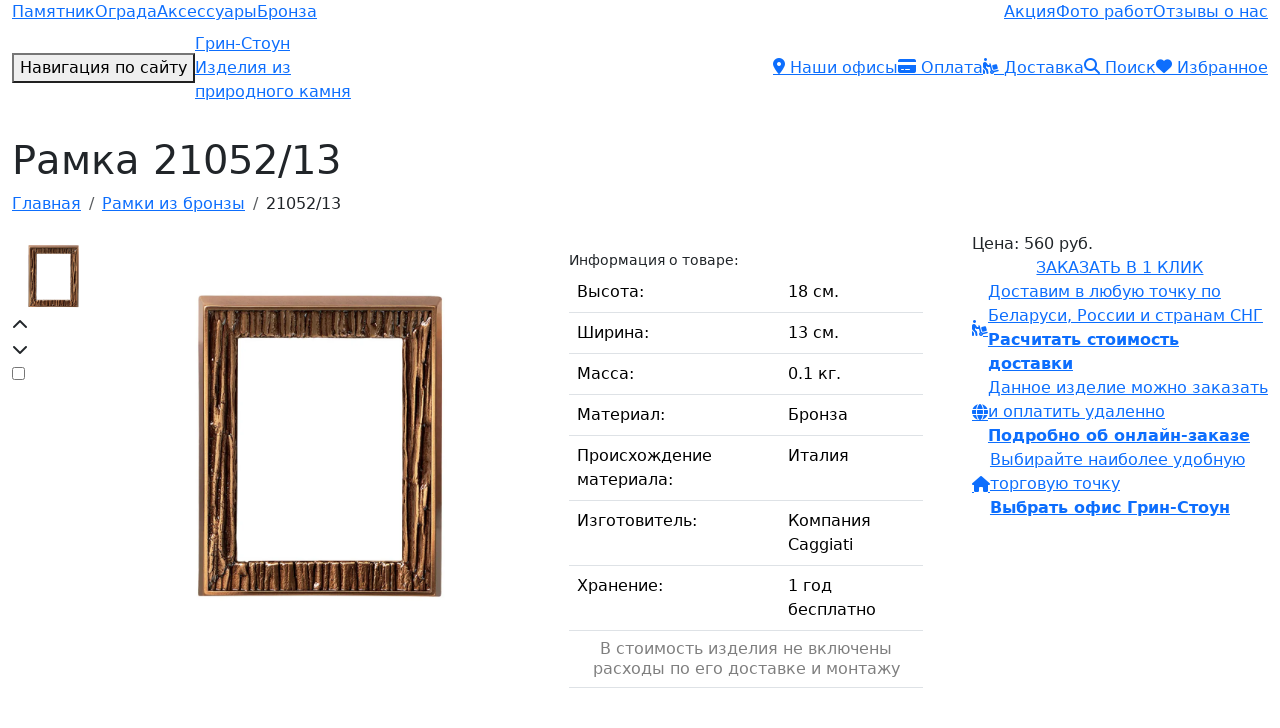

--- FILE ---
content_type: text/html; charset=UTF-8
request_url: https://www.green-stone.by/bronze-frame/900
body_size: 13872
content:
<!DOCTYPE html>
<html lang="ru">
<head>
<!-- Google Tag Manager -->
<script>(function(w,d,s,l,i){w[l]=w[l]||[];w[l].push({'gtm.start':
new Date().getTime(),event:'gtm.js'});var f=d.getElementsByTagName(s)[0],
j=d.createElement(s),dl=l!='dataLayer'?'&l='+l:'';j.async=true;j.src=
'https://www.googletagmanager.com/gtm.js?id='+i+dl;f.parentNode.insertBefore(j,f);
})(window,document,'script','dataLayer','GTM-NXK4VRL');</script>
<!-- End Google Tag Manager -->

	<meta charset="utf-8" />
	<meta name="viewport" content="width=device-width, initial-scale=1.0, maximum-scale=1.0" />
	<meta http-equiv="x-ua-compatible" content="ie=edge" />

	<title>Купить рамка 21052/13 в Минске за 560 руб., фото</title>
	<meta name="description" content="Рамка 21052/13 (Бронза Caggiati) купить в Минске по 560 руб. в офисах Грин-Стоун. ★★★★★ Доставка и установка по РБ. ✔Гарантия на памятники 10 лет. ✔Рассрочка 0%. ☎ Звоните!" />
	

	<meta name="format-detection" content="telephone=no" />
	<meta name="x" content="3C1DA4F5" />

	<link rel="canonical" href="https://www.green-stone.by/bronze-frame/900" />
	<link rel="shortcut icon" href="favicon.ico" />
	<link rel="apple-touch-icon" href="apple-touch-icon.png" />

<base href="https://www.green-stone.by/" />
<link href="lib/bootstrap/css/bootstrap.min.css" type="text/css" rel="stylesheet" />
<link href="themes/katana/css/styles.css?v=3809" type="text/css" rel="stylesheet" />
<link href="themes/katana/css/custom3.css?v=3809" type="text/css" rel="stylesheet" />
<link href="themes/katana/css/responsive3.css?v=3809" type="text/css" rel="stylesheet" />
<script src="js/jquery.min.js"></script>
<script src="js/jqModal.min.js"></script>
<script src="js/base.min.js"></script>
<script src="js/ajax_on.js"></script>


<!-- Open Graph -->
<meta property="og:type" content="website">
<meta property="og:site_name" content="ООО Грин-Стоун">
<meta property="og:title" content="Купить рамка 21052/13 в Минске за 560 руб., фото">
<meta property="og:description" content="Рамка 21052/13 (Бронза Caggiati) купить в Минске по 560 руб. в офисах Грин-Стоун. ★★★★★ Доставка и установка по РБ. ✔Гарантия на памятники 10 лет. ✔Рассрочка 0%. ☎ Звоните!">
<meta property="og:url" content="https://www.green-stone.by/bronze-frame/900">
<meta property="og:locale" content="ru_RU">
<meta property="og:image" content="https://www.green-stone.by/datas/attach/page/900/att_3878.jpg">
<meta property="og:image:width" content="900">
<meta property="og:image:height" content="600">

<!-- Twitter -->
<meta name="twitter:card" content="summary_large_image">
<meta name="twitter:title" content="Купить рамка 21052/13 в Минске за 560 руб., фото">
<meta name="twitter:description" content="Рамка 21052/13 (Бронза Caggiati) купить в Минске по 560 руб. в офисах Грин-Стоун. ★★★★★ Доставка и установка по РБ. ✔Гарантия на памятники 10 лет. ✔Рассрочка 0%. ☎ Звоните!">
<meta name="twitter:image:src" content="https://www.green-stone.by/datas/attach/page/900/att_3878.jpg">
<meta name="twitter:url" content="https://www.green-stone.by/bronze-frame/900">
<meta name="twitter:domain" content="www.green-stone.by">
<meta name="twitter:site" content="@pamyatniki">
<meta name="twitter:creator" content="@pamyatniki">
<meta name="facebook-domain-verification" content="2s275k5p125uuj9vykdnu7pmajch9g" />

<script type="application/ld+json">
{
  "@context" : "http://schema.org",
  "@type" : "Organization",
  "name" : "ООО Грин-Стоун",
  "url" : "https://www.green-stone.by",
  "sameAs" : [
    "http://vk.com/pamiatniki",
    "https://www.facebook.com/pamiatniki/",
    "https://twitter.com/pamiatniki",
		"https://www.instagram.com/greenstoneby/"
  ]
}
</script>
</head>

<body>
<!-- Google Tag Manager (noscript) -->
<noscript><iframe src="https://www.googletagmanager.com/ns.html?id=GTM-NXK4VRL"
height="0" width="0" style="display:none;visibility:hidden"></iframe></noscript>
<!-- End Google Tag Manager (noscript) -->

<div id="new_header" class="nav-down rbr">
	<div class="container-fluid">
		<div class="row">
			<div class="col position-relative">
				<div id="tpm" class="d-none d-lg-flex justify-content-lg-between">
					<ul class="list-unstyled m-0 d-flex gap-3 smp">
						<li>
							<a href="monuments" class="d-block">Памятник</a>
						</li>
						<li>
							<a href="grave-fences" class="d-block">Ограда</a>
						</li>
						<li>
							<a href="accessories" class="d-block">Аксессуары</a>
						</li>
						<li>
							<a href="bronze" class="d-block">Бронза</a>
						</li>
					</ul>
					<ul class="list-unstyled mb-0 emph overflow-hidden d-none d-lg-flex gap-0">
						<li class="rsp">
							<a href="sale" class="d-block">Акция</a>
						</li>
						<li>
							<a href="photo" class="d-block">Фото работ</a>
						</li>
						<li>
							<a href="otzyvy" class="d-block">Отзывы о нас</a>
						</li>
					</ul>
				</div>
				<div class="d-lg-flex justify-content-lg-between align-items-lg-center">
					<nav class="d-flex justify-content-between align-items-center p-2 px-lg-0">
						<button id="offcanvas-toggle" type="button" data-bs-toggle="offcanvas" data-bs-target="#offcanvasNav" aria-controls="offcanvasNav">
							<span>Навигация по сайту</span>
						</button>
						<a href="https://www.green-stone.by" id="toplogo">
							<span class="title">Грин-Стоун</span>
							<span class="subtitle d-none d-xl-block">Изделия из <br /> природного камня</span>
						</a>
						<ul class="list-unstyled m-0 overflow-hidden d-lg-none">
							<li>
								<a class="d-block" href="tel:+375 (29) 109-67-67">
									<i class="fa  fa-phone"></i>
								</a>
							</li>
						</ul>
					</nav>
					<div id="common_number" class="d-none d-lg-flex align-items-lg-center position-relative">
						<span class="text-white fs-1 lh-1 me-2 position-relative opacity-50"><i class="fa  fa-phone"></i></span>
						<ul class="list-unstyled lh-sm mb-0">
							<li>
								<a href="tel:+375 (29) 109-67-67" id="maintel" class="text-white fs-4 fw-bold d-block">8 (029) 109-67-67</a>
							</li>
							<li>
								<span class="text-white lh-1 d-block opacity-50">единый контактный номер</span>
							</li>
						</ul>
					</div>
					<div id="sbm" class="d-none d-lg-block">
						<ul class="list-unstyled mb-0 d-flex gap-4">
							<li>
								<a href="contacts" class="d-block">
									<i class="fa  fa-location-dot"></i>
									<span class="subtitle">Наши офисы</span>
								</a>
							</li>
							<li class="d-none d-xxl-block">
								<a href="oplata/udalennoe-oformlenie-zakaza" class="d-block">
									<i class="fa  fa-globe"></i>
									<span class="subtitle">Онлайн-заказ</span>
								</a>
							</li>
							<li>
								<a href="oplata" class="d-block">
									<i class="fa  fa-credit-card"></i>
									<span class="subtitle">Оплата</span>
								</a>
							</li>
							<li>
								<a href="dostavka-pamyatnika" class="d-block">
									<i class="fa  fa-person-dolly"></i>
									<span class="subtitle">Доставка</span>
								</a>
							</li>
							<li class="topsearch">
								<a href="#" class="d-block" data-bs-toggle="modal" data-bs-target="#searchModal">
									<i class="fa  fa-magnifying-glass"></i>
									<span class="subtitle">Поиск</span>
								</a>
								<div class="modal fade" id="searchModal" tabindex="-1" aria-labelledby="searchModalLabel" aria-hidden="true">
								  <div class="modal-dialog">
								    <div class="modal-content autoheight">
								      <div class="modal-header">
								        <span class="modal-title fs-5 title" id="searchModalLabel">Поиск по сайту</span>
								        <button type="button" class="btn-close" data-bs-dismiss="modal" aria-label="Закрыть"></button>
								      </div>
								    	<div class="modal-body">
												<form id="search" name="search" action="search" method="get">
													<div class="input-group">
														<input name="sq" type="text" class="form-control" value="" placeholder="" />
														<input type="hidden" name="e" value="search" />
														<button type="submit" class="btn btn-sm btn-primary">Искать!</button>
													</div>
												</form>
								      </div>
								    </div>
								  </div>
								</div>
							</li>

							<li class="position-relative">
								<a href="faves" class="d-block orange-icon">
									<i class="fa  fa-heart"></i>
									<span class="subtitle">Избранное</span>
								</a>
								<sup id="bls_global_counter_extra" class="text-white position-absolute top-1 end-0 mt-3 me-2">
									0
								</sup>
							</li>

						</ul>
					</div>
				</div>
			</div>
		</div>
	</div>
</div>

<div class="offcanvas offcanvas-start" tabindex="-1" id="offcanvasNav" aria-labelledby="offcanvasNavLabel">
	<div class="offcanvas-header">
		<div class="me-auto" id="offcanvasNavLabel">
			<a href="tel:+375 (29) 109-67-67" id="maintel">8 (029) 109-67-67</a>
			<a href="https://www.instagram.com/greenstoneby" class="ms-3 messenger instagram"><i class="fa fa-brands fa-instagram"></i></a>
		</div>
		<a href="#" class="rmv-toggle">
			<i class="fa  fa-chevron-left"></i>
		</a>
		<button type="button" class="btn-close ms-2" data-bs-dismiss="offcanvas" aria-label="Close">
			<i class="fa  fa-xmark"></i>
		</button>
	</div>
	<div class="offcanvas-body">
		<div class="position-relative overflow-hidden">
			<ul class="list-unstyled mb-0 lv_1">
				<li class="folder">
					<a href="monuments" data-subcat="monument">Памятники</a>
				</li>
				<li class="folder">
					<a href="grave-fences" data-subcat="fence">Ограды</a>
				</li>
				<li class="folder">
					<a href="accessories" data-subcat="decor">Аксессуары</a>
				</li>
				<li class="folder">
					<a href="bronze" data-subcat="bronza">Бронза</a>
				</li>
				<li class="folder">
					<a href="#" data-subcat="services">Услуги</a>
				</li>
				<li class="folder">
					<a href="#" data-subcat="oplata">Оплата</a>
				</li>
				<li class="folder">
					<a href="#" data-subcat="about">О нас</a>
				</li>
				<li>
					<a href="faves" id="favs">Избранное</a>
				</li>
				<li>
					<a href="contacts" id="mags" class="sp">Адреса офисов <sup>(13)</sup></a>
				</li>
				<li>
					<a href="wholesale-monuments">Памятники оптом</a>
				</li>
				<li>
					<a href="granite">Гранит</a>
				</li>
				<li>
					<a href="photo">Фото работ</a>
				</li>
				<li>
					<a href="dostavka-pamyatnika">Доставка</a>
				</li>
				<li>
					<a href="otzyvy">Отзывы</a>
				</li>
				<li>
					<a href="epitaph">Эпитафии</a>
				</li>
				<li class="sample border-0">
					<a href="contacts">
						<figure class="mt-2 mb-0">
							<img src="https://static.green-stone.by/nav/shops.webp" alt="Филиалы и офисы Грин-Стоун" class="img-fluid" />
							<figcaption>
								Филиалы и офисы Грин-Стоун <br />
								Минск и Минская область
							</figcaption>
						</figure>
					</a>
				</li>
			</ul>
			<ul class="list-unstyled mb-0 lv_2">
				<li class="monument">
					<a href="sale" id="rasp" class="sp">Акция</a>
				</li>
				<li class="monument">
	<a href="exclusive-monuments">
		Эксклюзивные памятники
	</a>
</li>
<li class="monument">
	<a href="glass-monuments">
		Стеклянные памятники
	</a>
</li>
<li class="monument">
	<a href="horizontal-monuments">
		Двойные памятники
	</a>
</li>
<li class="monument">
	<a href="vertical-monuments">
		Одиночные памятники
	</a>
</li>
<li class="monument">
	<a href="memorials">
		Мемориальные комплексы
	</a>
</li>
<li class="monument">
	<a href="colored-monuments">
		Цветные памятники
	</a>
</li>
<li class="monument">
	<a href="headstones">
		Надгробия
	</a>
</li>
<li class="monument">
	<a href="cross-monuments">
		Памятники в виде креста
	</a>
</li>
<li class="monument">
	<a href="sculptures">
		Скульптуры
	</a>
</li>
<li class="monument">
	<a href="kolumbarij">
		Колумбарий
	</a>
</li>
<li class="fence">
	<a href="granite-grave-fences">
		Гранитные ограды
	</a>
</li>
<li class="fence">
	<a href="metal-grave-fences">
		Ограды металлические
	</a>
</li>
<li class="fence">
	<a href="forged-grave-fences">
		Кованая ограда
	</a>
</li>
<li class="fence">
	<a href="stainless-steel-fences">
		Ограды из нержавейки
	</a>
</li>
<li class="decor">
	<a href="vases">
		Полимерные вазы
	</a>
</li>
<li class="decor">
	<a href="skulptura-angel">
		Ангел на памятник
	</a>
</li>
<li class="decor">
	<a href="granite-vases">
		Гранитные вазы
	</a>
</li>
<li class="decor">
	<a href="granite-icon-lamps">
		Гранитные лампады
	</a>
</li>
<li class="decor">
	<a href="medallions">
		Медальон на памятник
	</a>
</li>
<li class="decor">
	<a href="stainless-steel-decor">
		Декор из нержавейки
	</a>
</li>
<li class="bronza">
	<a href="bronze-letters">
		Буквы бронзовые
	</a>
</li>
<li class="bronza">
	<a href="bronze-frame">
		Рамки бронзовые
	</a>
</li>
<li class="bronza">
	<a href="bronze-flowers">
		Цветы бронзовые
	</a>
</li>
<li class="bronza">
	<a href="bronze-cross">
		Кресты бронзовые
	</a>
</li>
<li class="bronza">
	<a href="bronze-crucifiction">
		Распятия бронзовые
	</a>
</li>
<li class="bronza">
	<a href="bronze-bas">
		Барельефы бронзовые
	</a>
</li>
<li class="bronza">
	<a href="bronze-statue">
		Бронзовая статуя
	</a>
</li>
<li class="bronza">
	<a href="bronze-vase">
		Вазы бронзовые
	</a>
</li>
<li class="bronza">
	<a href="bronze-icon-lamp">
		Лампады бронзовые
	</a>
</li>

				<li class="monument">
					<a href="monuments">Каталог памятников</a>
				</li>
				<li class="monument sample border-0">
					<a href="blog">
						<figure class="mt-2 mb-0">
							<img src="https://static.green-stone.by/nav/blog.webp" alt="Наш блог" class="img-fluid" />
							<figcaption>
								Наш блог <br />
								102 публикации
							</figcaption>
						</figure>
					</a>
				</li>
				<li class="fence">
					<a href="grave-fences">Каталог оград</a>
				</li>
				<li class="fence sample border-0">
					<a href="granite-grave-fences">
						<figure class="mt-2 mb-0">
							<img src="https://static.green-stone.by/nav/granite-grave-fences.webp" alt="Гранитные ограды" class="img-fluid" />
							<figcaption>
								Гранитные ограды <br />
								Цена от 543 руб.

							</figcaption>
						</figure>
					</a>
				</li>
				<li class="decor">
					<a href="accessories">Каталог аксессуаров</a>
				</li>
				<li class="decor sample border-0">
					<a href="vases">
						<figure class="mt-2 mb-0">
							<img src="https://static.green-stone.by/nav/granite-vases.webp" alt="Гранитные вазы" class="img-fluid" />
							<figcaption>
								Гранитные вазы <br />
								Цена от 230 руб.

							</figcaption>
						</figure>
					</a>
				</li>
				<li class="bronza">
					<a href="bronze">Каталог бронзы</a>
				</li>
				<li class="bronza sample border-0">
					<a href="bronze-letters">
						<figure class="mt-2 mb-0">
							<img src="https://static.green-stone.by/nav/bronze-letters.webp" alt="Буквы из бронзы" class="img-fluid" />
							<figcaption>
								Буквы из бронзы <br />
								Цена от 14 руб.

							</figcaption>
						</figure>
					</a>
				</li>
				<li class="services">
	<a href="3d">
		3D модели памятников
	</a>
</li>
<li class="services">
	<a href="grave-landscaping">
		Благоустройство могил
	</a>
</li>
<li class="services">
	<a href="gravirovka">
		Гравировка на памятнике
	</a>
</li>
<li class="services">
	<a href="dostavka-pamyatnika">
		Доставка памятника
	</a>
</li>
<li class="services">
	<a href="faves">
		Избранное
	</a>
</li>
<li class="services">
	<a href="izgotovlenie-pamyatnikov">
		Изготовление памятников
	</a>
</li>
<li class="services">
	<a href="privacy-policy">
		Политика конфиденциальности персональных данных
	</a>
</li>
<li class="services">
	<a href="fence-installation">
		Установка ограды
	</a>
</li>
<li class="services">
	<a href="monuments-installation">
		Установка памятника
	</a>
</li>
<li class="services">
	<a href="monument-foundation">
		Фундамент под памятник
	</a>
</li>

				<li class="services sample border-0">
					<a href="izgotovlenie-pamyatnikov">
						<figure class="mt-2 mb-0">
							<img src="https://static.green-stone.by/nav/production.webp" alt="Изготовление памятников" class="img-fluid" />
							<figcaption>
								Изготовление памятников <br />
								Цена от 14 руб.

							</figcaption>
						</figure>
					</a>
				</li>
				<li class="oplata">
					<a href="oplata">
						Оплата
					</a>
				</li>
				<li class="oplata sample border-0">
					<a href="oplata/udalennoe-oformlenie-zakaza">
						<figure class="mt-2 mb-0">
							<img src="https://static.green-stone.by/nav/online.webp" alt="Удаленное оформление заказа" class="img-fluid" />
							<figcaption>
								Удаленное оформление заказа
							</figcaption>
						</figure>
					</a>
				</li>
				<li class="oplata">
					<a href="oplata/udalennoe-oformlenie-zakaza">
						Удаленное оформление заказа
					</a>
				</li>
				<li class="about">
					<a href="about">О компании</a>
				</li>
				<li class="about">
					<a href="about/jobs">Вакансии</a>
				</li>
				<li class="about">
					<a href="about/video">Наши видео</a>
				</li>
				<li class="about">
					<a href="faq">Вопрос-ответ</a>
				</li>
				<li class="about sample border-0">
					<a href="blog">
						<figure class="mt-2 mb-0">
							<img src="https://static.green-stone.by/nav/blog.webp" alt="Наш блог" class="img-fluid" />
							<figcaption>
								Наш блог <br />
								102 публикации
							</figcaption>
						</figure>
					</a>
				</li>
			</ul>
		</div>
	</div>
</div>

<hr id="hdiv" class="d-none" />

<main id="product" class="page py-4 rbr">
	<div class="container-fluid">

		<div class="row">
			<div class="col">
				<div class="heading">
					<h1>Рамка 21052/13</h1>
					<ul class="breadcrumb" itemscope itemtype="https://schema.org/BreadcrumbList"><li class="breadcrumb-item" itemprop="itemListElement" itemscope itemtype="https://schema.org/ListItem"><a href="https://www.green-stone.by" title="Главная" itemprop="item"><span itemprop="name">Главная</span><meta itemprop="position" content="1" /></a></li><li class="breadcrumb-item" itemprop="itemListElement" itemscope itemtype="https://schema.org/ListItem"><a href="bronze-frame" title="Рамки из бронзы" itemprop="item"><span itemprop="name">Рамки из бронзы</span><meta itemprop="position" content="2" /></a></li><li class="breadcrumb-item" itemprop="itemListElement" itemscope itemtype="https://schema.org/ListItem"><span itemprop="name">21052/13</span><meta itemprop="position" content="3" /></li></ul>
				</div>
			</div>
		</div>

		<div id="content_start" class="row mb-xxl-3 mb-3">

			<div class="col-md-3 col-xl-1">
				<div class="position-relative overflow-hidden bls_container">
					<div class="variator" id="rakurs">
						<div class="swiper-wrapper">
							<div class="swiper-slide">
								<a href="datas/attach/_thumbs/3878/image3878-1080x1080-crop.webp" data-fancybox="rakurs">
									<img src="datas/attach/_thumbs/3878/image3878-1080x1080-crop.webp" alt="Рамка 21052/13" class="img-fluid asp1" loading="lazy" />
								</a>
							</div>
													</div>
					</div>
					<div class="rakursswiper-prev">
						<i class="fa  fa-chevron-up"></i>
					</div>
					<div class="rakursswiper-next">
						<i class="fa  fa-chevron-down"></i>
					</div>
					<div class="rakurs-pagination mt-3 mt-md-0 d-flex justify-content-center d-md-none"></div>
					<label class="bls_check_container" for="bls900"><input id="bls900" type="checkbox" name="bls_checkbox" class="bls_check" data-bls-pageid="900" data-bls-x="3C1DA4F5" /></label>
				</div>
			</div>

			<div class="d-none d-md-block col-md-9 col-xl-4">
				<div class="set target mainpic position-relative">
					
					<a href="datas/attach/_thumbs/3878/image3878-1080x1080-crop.webp" data-fancybox="rakurs">
						<img src="datas/attach/_thumbs/3878/image3878-1080x1080-crop.webp" alt="Рамка 21052/13" class="img-fluid asp1" loading="lazy" />
					</a>
				</div>
			</div>

			<div class="col-xl-3 order-xl-last">
				<div class="sticky-xl-top">
					<div id="priceblock">
						<ul class="list-unstyled meta mb-2 mb-lg-0 d-flex flex-wrap gap-2">
							<li class="price">
								<span class="d-none d-lg-inline">Цена:</span>
								<span>560 руб.</span>
							</li>
					</ul>
					
					<a href="#" class="choose_shop fs-6 text-center text-uppercase d-block" data-bs-toggle="modal" data-bs-target="#order">
						Заказать в 1 клик
					</a>
					<ul class="list-unstyled mb-0 d-flex flex-xl-column gap-2 halfactions">
						<li>
							<a href="#" class="title d-flex align-items-center gap-3" data-bs-toggle="modal" data-bs-target="#delivery">
								<i class="fa  fa-person-dolly"></i>
								<div>
									<p class="d-none d-md-block m-0">Доставим в любую точку по Беларуси, России и странам СНГ</p>
									<span class="title text-underline">
										<b class="d-none d-md-block">Расчитать стоимость доставки</b>
										<b class="d-md-none">Расчитать<br /> доставку</b>
									</span>
								</div>
							</a>
						</li>
						<li>
							<a href="#" class="title d-flex align-items-center gap-3" data-bs-toggle="modal" data-bs-target="#remote">
								<i class="fa  fa-globe"></i>
								<div>
									<p class="d-none d-md-block m-0">Данное изделие можно заказать и оплатить удаленно</p>
									<span class="title text-underline">
										<b class="d-none d-md-block">Подробно об онлайн-заказе</b>
										<b class="d-md-none">Заказать<br /> онлайн</b>
									</span>
								</div>
							</a>
						</li>
						<li class="d-none d-sm-block">
							<a href="contacts" class="title d-flex align-items-center gap-3">
								<i class="fa  fa-house"></i>
								<div>
									<p class="d-none d-md-block m-0">Выбирайте наиболее удобную торговую точку</p>
									<span class="title text-underline">
										<b class="d-none d-md-block">Выбрать офис Грин-Стоун</b>
										<b class="d-md-none">Выбрать офис</b>
									</span>
								</div>
							</a>
						</li>
					</ul>
									</div>
			</div>
		</div>

		<div class="col-xl-4">
			<div class="specs py-3 px-4 bg-white">
				<h2 class="small my-1">Информация о товаре:</h2>
				<table class="table mb-0">
					<tr><td>Высота:</td><td>18 см.</td></tr><tr><td>Ширина:</td><td>13 см.</td></tr>
					
					<tr>
						<td>
							Масса:
						</td>
						<td>
							0.1 кг.
						</td>
					</tr>
					<tr><td>Материал:</td><td>Бронза</td></tr>
					<tr>
						<td>
							Происхождение материала:
						</td>
						<td>
							Италия
						</td>
					</tr>
					<tr>
						<td>
							Изготовитель:
						</td>
						<td>
							Компания Caggiati
						</td>
					</tr>
					<tr>
						<td>
							Хранение:
						</td>
						<td>
							1 год бесплатно
						</td>
					</tr>
					<tr>
						<td colspan="2" class="lh-sm text-center opacity-50">
							В стоимость изделия не включены расходы по его доставке и монтажу
						</td>
					</tr>
				</table>
			</div>
		</div>
	</div>

	<div class="row">
		<div class="col-lg-8">
			<div class="catdesc textbox h-100">
				<p>Бронзовая рамка 21052/13 производства итальянского бренда Caggiati является неотъемлемым элементом декора памятника или мемориального комплекса, на который планируется установить медальон соответствующего размера. В данном случае, это 18&times;13см. Рамка, прежде всего, закрывает и защищает кромку фотомедальона от внешнего воздействия, прежде всего от попадания влаги. Также рамка выполняет декоративную функцию, делая фотографию человека более привычной для нашего восприятия.</p><p>Вся продукция итальянского бренда Caggiati выполняется из качественных материалов, покрывается специальными защитными лаками и проходит строгий контроль качества. Поэтому бронзовые рамки украшают памятник в течение многих лет и даже десятилетий. А, поскольку, ООО Грин-Стоун является официальным дилером Каджиати в Беларуси, мы предложим цены, которые обязательно Вас порадуют. Приглашаем за покупками в наши офисы.</p>
			</div>
		</div>
		<div class="col-lg-4">
			<div class="jumbo text-center d-lg-none">
				<h2 class="text-uppercase">Отзывы о нас</h2>
			</div>
			<div id="catalog_otzyvy_container" class="d-grid">
				<div id="catalog_otz" class="position-relative overflow-hidden">
	<div class="swiper-wrapper">
		<div class="swiper-slide">
			<p>Огромное спасибо Грин-Стоун за качественно проделанную работу в изготовлении памятника моим родителям. Работа была выполнена в короткие сроки и очень качественно. Личная благодарность Евгению за профессионализм и знание своего дела, правильный подход к клиентам! С такими людьми приятно общаться и иметь с ними дело. Проделанная работа со стороны Евгения удовлетворила меня в полном объеме, рез...
		</div>
		<div class="swiper-slide">
			<p class="m-0">Выражаем огромную благодарность сотрудникам фирмы "Green Stone" за профессионализм, доброе человеческое отношение. Огромное спасибо менеджеру Кисловой Ольге, художникам и всем, кто принимал участие в создании и доставке памятника в город Москва. Не только мы высоко оценили Вашу работу, но и сотрудники фирмы, устанавливавшие этот памятник. Низкий Вам поклон, дорогие беларусы Семья...
		</div>
		<div class="swiper-slide">
			<p>В сентябре 2023 заказывали памятник отцу на год к 7 октября. Обратились в филиал Грин-Стоун в г. Жодино по адресу ул. 40 лет Октября, 5А. Были у нас идеи и пожелания, но и в этой организации было много вариантов памятников. Менеджер Ольга расспросила о наших пожеланиях, всё нам рассказала, объяснила, показала, предложила варианты, указала на отличия, советовала. В процессе разговора мы пришл...
		</div>
	</div>
</div>
<div id="catalog_otz_nav">
	<div id="catalog_otz_prev" title="Предыдущий отзыв">
		<i class="fa  fa-arrow-left"></i>
	</div>
	<a href="otzyvy" title="Открыть все отзывы о нас"><i class="fa  fa-comments"></i></a>
	<div id="catalog_otz_next" title="Следующий отзыв">
		<i class="fa  fa-arrow-right"></i>
	</div>
</div>
			</div>
		</div>
	</div>

	<div class="row d-none d-lg-flex">
		<div class="col-12">
			<div class="jumbo text-center">
				<h2 class="text-uppercase">Похожие товары</h2>
				<p class="text-uppercase mt-1 mb-0 d-none d-sm-block">
					В качестве альтернативы можем предложить:
				</p>
			</div>
			<div class="catalog2 six">
				<a href="bronze-frame/882" class="d-block position-relative anim" data-anim="animate__animated animate__zoomIn">
  <ul class="list-unstyled mb-0 meta">
    <li class="text-truncate">
      Материал: Бронза
    </li>
  </ul>
  <figure class="mb-0 position-relative">
    
    <img src="datas/attach/_thumbs/3860/image3860-336x336-crop.webp" alt="Купить Рамка 21015/09 в Минске" class="img-fluid" loading="lazy" />
    <label class="bls_check_container" for="bls882"><input id="bls882" type="checkbox" name="bls_checkbox" class="bls_check" data-bls-pageid="882" data-bls-x="3C1DA4F5" /></label>

  </figure>
  <ul class="list-unstyled mb-0 meta">
    <li class="serial">
      <span>21015/09</span>
    </li>
    <li class="title text-truncate">
      <span class="fw-bold text-black">Рамка</span>
    </li>
    <li class="price">
      <span>105 руб.</span>
    </li>
  </ul>
</a>
<a href="bronze-frame/891" class="d-block position-relative anim" data-anim="animate__animated animate__zoomIn">
  <ul class="list-unstyled mb-0 meta">
    <li class="text-truncate">
      Материал: Бронза
    </li>
  </ul>
  <figure class="mb-0 position-relative">
    
    <img src="datas/attach/_thumbs/3869/image3869-336x336-crop.webp" alt="Купить Рамка 21451/09 в Минске" class="img-fluid" loading="lazy" />
    <label class="bls_check_container" for="bls891"><input id="bls891" type="checkbox" name="bls_checkbox" class="bls_check" data-bls-pageid="891" data-bls-x="3C1DA4F5" /></label>

  </figure>
  <ul class="list-unstyled mb-0 meta">
    <li class="serial">
      <span>21451/09</span>
    </li>
    <li class="title text-truncate">
      <span class="fw-bold text-black">Рамка</span>
    </li>
    <li class="price">
      <span>350 руб.</span>
    </li>
  </ul>
</a>
<a href="bronze-frame/896" class="d-block position-relative anim" data-anim="animate__animated animate__zoomIn">
  <ul class="list-unstyled mb-0 meta">
    <li class="text-truncate">
      Материал: Бронза
    </li>
  </ul>
  <figure class="mb-0 position-relative">
    
    <img src="datas/attach/_thumbs/3877/image3877-336x336-crop.webp" alt="Купить Рамка 21081/13 в Минске" class="img-fluid" loading="lazy" />
    <label class="bls_check_container" for="bls896"><input id="bls896" type="checkbox" name="bls_checkbox" class="bls_check" data-bls-pageid="896" data-bls-x="3C1DA4F5" /></label>

  </figure>
  <ul class="list-unstyled mb-0 meta">
    <li class="serial">
      <span>21081/13</span>
    </li>
    <li class="title text-truncate">
      <span class="fw-bold text-black">Рамка</span>
    </li>
    <li class="price">
      <span>700 руб.</span>
    </li>
  </ul>
</a>
<a href="bronze-frame/887" class="d-block position-relative anim" data-anim="animate__animated animate__zoomIn">
  <ul class="list-unstyled mb-0 meta">
    <li class="text-truncate">
      Материал: Бронза
    </li>
  </ul>
  <figure class="mb-0 position-relative">
    
    <img src="datas/attach/_thumbs/3865/image3865-336x336-crop.webp" alt="Купить Рамка 19377/18 в Минске" class="img-fluid" loading="lazy" />
    <label class="bls_check_container" for="bls887"><input id="bls887" type="checkbox" name="bls_checkbox" class="bls_check" data-bls-pageid="887" data-bls-x="3C1DA4F5" /></label>

  </figure>
  <ul class="list-unstyled mb-0 meta">
    <li class="serial">
      <span>19377/18</span>
    </li>
    <li class="title text-truncate">
      <span class="fw-bold text-black">Рамка</span>
    </li>
    <li class="price">
      <span>280 руб.</span>
    </li>
  </ul>
</a>
<a href="bronze-frame/899" class="d-block position-relative anim" data-anim="animate__animated animate__zoomIn">
  <ul class="list-unstyled mb-0 meta">
    <li class="text-truncate">
      Материал: Бронза
    </li>
  </ul>
  <figure class="mb-0 position-relative">
    
    <img src="datas/attach/_thumbs/3876/image3876-336x336-crop.webp" alt="Купить Рамка 19823/18 в Минске" class="img-fluid" loading="lazy" />
    <label class="bls_check_container" for="bls899"><input id="bls899" type="checkbox" name="bls_checkbox" class="bls_check" data-bls-pageid="899" data-bls-x="3C1DA4F5" /></label>

  </figure>
  <ul class="list-unstyled mb-0 meta">
    <li class="serial">
      <span>19823/18</span>
    </li>
    <li class="title text-truncate">
      <span class="fw-bold text-black">Рамка</span>
    </li>
    <li class="price">
      <span>840 руб.</span>
    </li>
  </ul>
</a>
<a href="bronze-frame/902" class="d-block position-relative anim" data-anim="animate__animated animate__zoomIn">
  <ul class="list-unstyled mb-0 meta">
    <li class="text-truncate">
      Материал: Бронза
    </li>
  </ul>
  <figure class="mb-0 position-relative">
    
    <img src="datas/attach/_thumbs/3880/image3880-336x336-crop.webp" alt="Купить Рамка 21609/18 в Минске" class="img-fluid" loading="lazy" />
    <label class="bls_check_container" for="bls902"><input id="bls902" type="checkbox" name="bls_checkbox" class="bls_check" data-bls-pageid="902" data-bls-x="3C1DA4F5" /></label>

  </figure>
  <ul class="list-unstyled mb-0 meta">
    <li class="serial">
      <span>21609/18</span>
    </li>
    <li class="title text-truncate">
      <span class="fw-bold text-black">Рамка</span>
    </li>
    <li class="price">
      <span>1 225 руб.</span>
    </li>
  </ul>
</a>

			</div>
		</div>
	</div>

	<div class="row">
		<div class="col-12">
			<div class="jumbo text-center">
				<h2 class="text-uppercase">Данный аксессуар используется</h2>
				<p class="text-uppercase mt-1 mb-0 d-none d-sm-block">
					в качестве декора для памятников всех типов
				</p>
			</div>
			<div id="home-goods">
				<div class="catalog2 six">
					<a href="exclusive-monuments/2592" class="d-block position-relative anim" data-anim="animate__animated animate__zoomIn">
  <ul class="list-unstyled mb-0 meta">
    <li class="text-truncate">
      Гранит: Винга / Габбро-Диабаз
    </li>
  </ul>
  <figure class="mb-0 position-relative">
    
    <img src="datas/attach/_thumbs/8620/image8620-336x336-crop.webp" alt="Купить Эксклюзивный памятник NK-45-3 в Минске" class="img-fluid" loading="lazy" />
    <label class="bls_check_container" for="bls2592"><input id="bls2592" type="checkbox" name="bls_checkbox" class="bls_check" data-bls-pageid="2592" data-bls-x="3C1DA4F5" /></label>

  </figure>
  <ul class="list-unstyled mb-0 meta">
    <li class="serial">
      <span>NK-45-3</span>
    </li>
    <li class="title text-truncate">
      <span class="fw-bold text-black">Эксклюзивный памятник</span>
    </li>
    <li class="price">
      <span>10 050 руб.</span>
    </li>
  </ul>
</a>
<a href="exclusive-monuments/2188" class="d-block position-relative anim" data-anim="animate__animated animate__zoomIn">
  <ul class="list-unstyled mb-0 meta">
    <li class="text-truncate">
      Гранит: Габбро-Диабаз / Гранатовый амфиболит
    </li>
  </ul>
  <figure class="mb-0 position-relative">
    
    <img src="datas/attach/_thumbs/9061/image9061-336x336-crop.webp" alt="Купить Эксклюзивный памятник N-02-5 в Минске" class="img-fluid" loading="lazy" />
    <label class="bls_check_container" for="bls2188"><input id="bls2188" type="checkbox" name="bls_checkbox" class="bls_check" data-bls-pageid="2188" data-bls-x="3C1DA4F5" /></label>

  </figure>
  <ul class="list-unstyled mb-0 meta">
    <li class="serial">
      <span>N-02-5</span>
    </li>
    <li class="title text-truncate">
      <span class="fw-bold text-black">Эксклюзивный памятник</span>
    </li>
    <li class="price">
      <span>2 361 руб.</span>
    </li>
  </ul>
</a>
<a href="exclusive-monuments/2837" class="d-block position-relative anim" data-anim="animate__animated animate__zoomIn">
  <ul class="list-unstyled mb-0 meta">
    <li class="text-truncate">
      Гранит: Габбро-Диабаз / Indian Aurora
    </li>
  </ul>
  <figure class="mb-0 position-relative">
    
    <img src="datas/attach/_thumbs/9439/image9439-336x336-crop.webp" alt="Купить Эксклюзивный памятник K-04-14 в Минске" class="img-fluid" loading="lazy" />
    <label class="bls_check_container" for="bls2837"><input id="bls2837" type="checkbox" name="bls_checkbox" class="bls_check" data-bls-pageid="2837" data-bls-x="3C1DA4F5" /></label>

  </figure>
  <ul class="list-unstyled mb-0 meta">
    <li class="serial">
      <span>K-04-14</span>
    </li>
    <li class="title text-truncate">
      <span class="fw-bold text-black">Эксклюзивный памятник</span>
    </li>
    <li class="price">
      <span>Уточняйте цену</span>
    </li>
  </ul>
</a>
<a href="horizontal-monuments/1674" class="d-block position-relative anim" data-anim="animate__animated animate__zoomIn">
  <ul class="list-unstyled mb-0 meta">
    <li class="text-truncate">
      Гранит: Indian Aurora
    </li>
  </ul>
  <figure class="mb-0 position-relative">
    
    <img src="datas/attach/_thumbs/5955/image5955-336x336-crop.webp" alt="Купить Двойной памятник B-45-6 в Минске" class="img-fluid" loading="lazy" />
    <label class="bls_check_container" for="bls1674"><input id="bls1674" type="checkbox" name="bls_checkbox" class="bls_check" data-bls-pageid="1674" data-bls-x="3C1DA4F5" /></label>

  </figure>
  <ul class="list-unstyled mb-0 meta">
    <li class="serial">
      <span>B-45-6</span>
    </li>
    <li class="title text-truncate">
      <span class="fw-bold text-black">Двойной памятник</span>
    </li>
    <li class="price">
      <span>4 837 руб.</span>
    </li>
  </ul>
</a>
<a href="exclusive-monuments/3251" class="d-block position-relative anim" data-anim="animate__animated animate__zoomIn">
  <ul class="list-unstyled mb-0 meta">
    <li class="text-truncate">
      Гранит: Мансуровский / Елизовский
    </li>
  </ul>
  <figure class="mb-0 position-relative">
    
    <img src="datas/attach/_thumbs/10617/image10617-336x336-crop.webp" alt="Купить Эксклюзивный памятник U-05-14 в Минске" class="img-fluid" loading="lazy" />
    <label class="bls_check_container" for="bls3251"><input id="bls3251" type="checkbox" name="bls_checkbox" class="bls_check" data-bls-pageid="3251" data-bls-x="3C1DA4F5" /></label>

  </figure>
  <ul class="list-unstyled mb-0 meta">
    <li class="serial">
      <span>U-05-14</span>
    </li>
    <li class="title text-truncate">
      <span class="fw-bold text-black">Эксклюзивный памятник</span>
    </li>
    <li class="price">
      <span>Уточняйте цену</span>
    </li>
  </ul>
</a>
<a href="exclusive-monuments/2175" class="d-block position-relative anim" data-anim="animate__animated animate__zoomIn">
  <ul class="list-unstyled mb-0 meta">
    <li class="text-truncate">
      Гранит: Baltic Green / Коелга
    </li>
  </ul>
  <figure class="mb-0 position-relative">
    
    <img src="datas/attach/_thumbs/7330/image7330-336x336-crop.webp" alt="Купить Эксклюзивный памятник NK-05-4 в Минске" class="img-fluid" loading="lazy" />
    <label class="bls_check_container" for="bls2175"><input id="bls2175" type="checkbox" name="bls_checkbox" class="bls_check" data-bls-pageid="2175" data-bls-x="3C1DA4F5" /></label>

  </figure>
  <ul class="list-unstyled mb-0 meta">
    <li class="serial">
      <span>NK-05-4</span>
    </li>
    <li class="title text-truncate">
      <span class="fw-bold text-black">Эксклюзивный памятник</span>
    </li>
    <li class="price">
      <span>13 839 руб.</span>
    </li>
  </ul>
</a>

				</div>
			</div>
		</div>
	</div>
		<hr class="md16" />
</div>
</main>

<div class="modal fade" tabindex="-1" aria-hidden="true" id="remote" aria-labelledby="remoteLabel">
	<div class="modal-dialog modal-dialog-scrollable m-0">
		<div class="modal-content rounded-0">
			<div class="modal-header">
				<span class="modal-title" id="remoteLabel">Онлайн заказ</span>
				<button type="button" class="btn-close" data-bs-dismiss="modal" aria-label="Close"></button>
			</div>

			<div class="modal-body">
				<p class="mb-0">Закажите памятник удалённо — легко и удобно!</p>
				<p class="mb-3">Мы ежегодно доставляем более 500 памятников в регионы России, Беларуси и Казахстана.</p>
				<p class="mb-0">Необходимо выполнить всего 4 шага:</p>
				<ul>
					<li>Связаться с нашим менеджером (любой мессенджер).</li>
					<li>Согласовать с ним модель, материалы, размеры. При необходимости сделаем 3D-макет.</li>
					<li>Подписать договор онлайн и внести оплату удобным способом.</li>
					<li>Ожидать выполнения заказа. Ваш личный менеджер будет на связи и сопровождать заказ до самой доставки.</li>
				</ul>
				<p class="mb-0">Опыт, надёжность и удобство — всё, чтобы вам было спокойно.</p>
				<p>Выберите модель и пишите нам прямо сейчас — мы всё организуем!</p>
				<figure class="m-0">
					<img src="https://static.green-stone.by/remote/remote-007.webp" alt="Онлайн заказ памятника или ограды" class="img-fluid" />
				</figure>
			</div>

			<div class="modal-footer justify-content-start">
				<a href="oplata/udalennoe-oformlenie-zakaza" class="btn btn-secondary btn-sm">Узнать больше</a>
				<button type="button" class="btn btn-secondary btn-sm" data-bs-dismiss="modal">Закрыть</button>
			</div>
		</div>
	</div>
</div>


<script src="plugins/tg_notify/js/tg_notify.functions.js"></script>
<div class="modal fade" tabindex="-1" aria-hidden="true" id="delivery" aria-labelledby="orderLabel">
	<form class="form form_delivery" action="#">
		<div class="modal-dialog modal-dialog-scrollable m-0">
			<div class="modal-content rounded-0">
				<div class="modal-header">
		<span class="modal-title" id="contactLabel">Расчет доставки</span>
		<button type="button" class="btn-close" data-bs-dismiss="modal" aria-label="Close"></button>
	</div>

	<div class="modal-body">
		<input type="text" name="telegram_locaton" value="Рамка 21052/13" hidden />
		<input type="text" name="telegram_item" value="Расчет доставки" hidden />

		<div class="mb-2">
			<label class="form-label mb-1" for="telegram_name">Отправитель:</label>
			<input type="text" id="telegram_name" name="telegram_name" value="" class="form-control" required />
		</div>

		<div class="mb-2">
			<label class="form-label mb-1" for="telegram_phone">Телефон:</label>
			<div class="d-flex gap-1">
				<select class="select-control" name="codeselect" class="custom-select" id="codeselect">
					<option value="+375">
						🇧🇾
					</option>
					<option value="+7">
						🇷🇺
					</option>
					<option value="+77">
						🇰🇿
					</option>
					<option value="+374">
						🇦🇲
					</option>
					<option value="+996">
						🇰🇬
					</option>
					<option value="+998">
						🇺🇿
					</option>
					<option value="+995">
						🇬🇪
					</option>
					<option value="+992">
						🇹🇯
					</option>
					<option value=default>
						???
					</option>
				</select>
				<input type="text" id="telegram_phone" name="telegram_phone" class="form-control" required />
			</div>
		</div>

		<div class="mb-2">
			<label class="form-label mb-1" for="telegram_destination">Пункт назначения:</label>
			<input type="text" id="telegram_destination" name="telegram_destination" value="" class="form-control" required />
		</div>

		<div class="my-3 d-flex gap-2">
			<input type="checkbox" class="agree_submit" checked  />
			<span class="lh-sm small">Принимаю условия Пользовательского соглашения и выражаю согласие на обработку <a href="privacy-policy" class="text-decoration-underline">персональных данных</a>.</span>
		</div>

		<div class="mb-3 d-flex gap-2">
			<button type="submit" class="btn btn-success btn-sm">Отправить</button>
			<button type="button" class="btn btn-danger btn-sm" data-bs-dismiss="modal">Закрыть</button>
		</div>

		<input type="text" name="telegram_image" value="https://www.green-stone.by/datas/attach/_thumbs/3878/image3878-600x600-crop.webp" hidden />
		<input type="text" name="telegram_link" value="https://www.green-stone.by/bronze-frame/900" hidden />

		<div class="form_delivery form_ok alert alert-success mt-2">Заявка отправлена</div>

		<p class="mb-1">Мы осуществляем доставку памятников по Беларуси, России, Казахстану и гарантируем:</p>

		<ul class="mb-1">
			<li>профессиональную и надежную упаковку;</li>
			<li>безопасную транспортировку памятников;</li>
			<li>подбор оптимальных логистических решений с минимальными затратами на доставку.</li>
		</ul>

		<p class="mb-1">Наша цель — обеспечить сохранность продукции и выгодные условия перевозки для каждого клиента.</p>

		<figure>
			<img src="datas/attach/_thumbs/3878/image3878-1080x1080-crop.webp" alt="Купить Рамка 21052/13" class="img-fluid" />
		</figure>

	</div>
			</div>
		</div>
	</form>
	<script src="plugins/tg_notify/js/tg_notify.delivery.js"></script>
</div>


<div class="modal fade" tabindex="-1" aria-hidden="true" id="order" aria-labelledby="orderLabel">
	<form class="form form_order" action="#">
		<div class="modal-dialog modal-dialog-scrollable m-0">
			<div class="modal-content rounded-0">
				<div class="modal-header">
		<span class="modal-title" id="contactLabel">Заказать в 1 клик</span>
		<button type="button" class="btn-close" data-bs-dismiss="modal" aria-label="Close"></button>
	</div>

	<div class="modal-body">
		<input type="text" name="telegram_locaton" value="Рамка 21052/13" hidden />
		<input type="text" name="telegram_item" value="Заказать в 1 клик" hidden />

		<div class="mb-2">
			<label class="form-label mb-1" for="telegram_name">Отправитель:</label>
			<input type="text" id="telegram_name" name="telegram_name" value="" class="form-control" required />
		</div>

		<div class="mb-2">
			<label class="form-label mb-1" for="telegram_phone">Телефон:</label>
			<div class="d-flex gap-1">
				<select class="select-control" name="codeselect" class="custom-select" id="codeselect">
					<option value="+375">
						🇧🇾
					</option>
					<option value="+7">
						🇷🇺
					</option>
					<option value="+77">
						🇰🇿
					</option>
					<option value="+374">
						🇦🇲
					</option>
					<option value="+996">
						🇰🇬
					</option>
					<option value="+998">
						🇺🇿
					</option>
					<option value="+995">
						🇬🇪
					</option>
					<option value="+992">
						🇹🇯
					</option>
					<option value=default>
						???
					</option>
				</select>
				<input type="text" id="telegram_phone" name="telegram_phone" class="form-control" required />
			</div>
		</div>

		<div class="my-3 d-flex gap-2">
			<input type="checkbox" class="agree_submit" checked  />
			<span class="lh-sm small">Принимаю условия Пользовательского соглашения и выражаю согласие на обработку <a href="privacy-policy" class="text-decoration-underline">персональных данных</a>.</span>
		</div>

		<div class="mb-3 d-flex gap-2">
			<button type="submit" class="btn btn-success btn-sm">Отправить</button>
			<button type="button" class="btn btn-danger btn-sm" data-bs-dismiss="modal">Закрыть</button>
		</div>

		<input type="text" name="telegram_image" value="https://www.green-stone.by/datas/attach/_thumbs/3878/image3878-600x600-crop.webp" hidden />
		<input type="text" name="telegram_link" value="https://www.green-stone.by/bronze-frame/900" hidden />

		<div class="form_order form_ok alert alert-success mt-2">Заявка отправлена</div>

		<p>
			Для того, чтобы заказать расчет и купить <span class="text-lowercase">Рамка</span> 21052/13, укажите Ваше имя и контактный телефон. Наш менеджер свяжется с Вами для уточнения деталей и оформления заказа.
		</p>

		<figure>
			<img src="datas/attach/_thumbs/3878/image3878-1080x1080-crop.webp" alt="Купить Рамка 21052/13" class="img-fluid" />
		</figure>
	</div>
			</div>
		</div>
	</form>
	<script src="plugins/tg_notify/js/tg_notify.order.js"></script>
</div>

<footer id="new_footer" class="rbr">
	<div class="container-fluid">
		<div class="row">
			<div class="col-lg-3">
				<div class="block">
					<a href="#" class="title">Памятники</a>
					<div>
						<ul class="list-unstyled mb-0">
							<li>
	<div class="page cat1">
		<a href="exclusive-monuments">
			<span class="subtitle">Эксклюзивные памятники</span>
		</a>
	</div>
</li>
<li>
	<div class="page cat92">
		<a href="glass-monuments">
			<span class="subtitle">Стеклянные памятники</span>
		</a>
	</div>
</li>
<li>
	<div class="page cat7">
		<a href="horizontal-monuments">
			<span class="subtitle">Двойные памятники</span>
		</a>
	</div>
</li>
<li>
	<div class="page cat6">
		<a href="vertical-monuments">
			<span class="subtitle">Одиночные памятники</span>
		</a>
	</div>
</li>
<li>
	<div class="page cat59">
		<a href="memorials">
			<span class="subtitle">Мемориальные комплексы</span>
		</a>
	</div>
</li>
<li>
	<div class="page cat14">
		<a href="colored-monuments">
			<span class="subtitle">Цветные памятники</span>
		</a>
	</div>
</li>
<li>
	<div class="page cat16">
		<a href="headstones">
			<span class="subtitle">Надгробия</span>
		</a>
	</div>
</li>
<li>
	<div class="page cat66">
		<a href="cross-monuments">
			<span class="subtitle">Памятники в виде креста</span>
		</a>
	</div>
</li>
<li>
	<div class="page cat17">
		<a href="sculptures">
			<span class="subtitle">Скульптуры</span>
		</a>
	</div>
</li>
<li>
	<div class="page cat81">
		<a href="kolumbarij">
			<span class="subtitle">Колумбарий</span>
		</a>
	</div>
</li>

						</ul>
					</div>
				</div>
				<div class="block">
					<a href="#" class="title">Ограды</a>
					<div>
						<ul class="list-unstyled mb-0">
							<li>
	<div class="page cat4">
		<a href="granite-grave-fences">
			<span class="subtitle">Гранитные ограды</span>
		</a>
	</div>
</li>
<li>
	<div class="page cat8">
		<a href="metal-grave-fences">
			<span class="subtitle">Ограды металлические</span>
		</a>
	</div>
</li>
<li>
	<div class="page cat61">
		<a href="forged-grave-fences">
			<span class="subtitle">Кованая ограда</span>
		</a>
	</div>
</li>
<li>
	<div class="page cat62">
		<a href="stainless-steel-fences">
			<span class="subtitle">Ограды из нержавейки</span>
		</a>
	</div>
</li>

						</ul>
					</div>
				</div>
			</div>
			<div class="col-lg-3">
				<div class="block">
					<a href="#" class="title">Аксессуары</a>
					<div>
						<ul class="list-unstyled mb-0">
							<li>
	<div class="page cat63">
		<a href="vases">
			<span class="subtitle">Полимерные вазы</span>
		</a>
	</div>
</li>
<li>
	<div class="page cat64">
		<a href="skulptura-angel">
			<span class="subtitle">Ангел на памятник</span>
		</a>
	</div>
</li>
<li>
	<div class="page cat67">
		<a href="granite-vases">
			<span class="subtitle">Гранитные вазы</span>
		</a>
	</div>
</li>
<li>
	<div class="page cat68">
		<a href="granite-icon-lamps">
			<span class="subtitle">Гранитные лампады</span>
		</a>
	</div>
</li>
<li>
	<div class="page cat82">
		<a href="medallions">
			<span class="subtitle">Медальон на памятник</span>
		</a>
	</div>
</li>
<li>
	<div class="page cat89">
		<a href="stainless-steel-decor">
			<span class="subtitle">Декор из нержавейки</span>
		</a>
	</div>
</li>

						</ul>
					</div>
				</div>
				<div class="block">
					<a href="#" class="title">Бронза</a>
					<div>
						<ul class="list-unstyled mb-0">
							<li>
	<div class="page cat69">
		<a href="bronze-letters">
			<span class="subtitle">Буквы бронзовые</span>
		</a>
	</div>
</li>
<li>
	<div class="page cat70">
		<a href="bronze-frame">
			<span class="subtitle">Рамки бронзовые</span>
		</a>
	</div>
</li>
<li>
	<div class="page cat71">
		<a href="bronze-flowers">
			<span class="subtitle">Цветы бронзовые</span>
		</a>
	</div>
</li>
<li>
	<div class="page cat72">
		<a href="bronze-cross">
			<span class="subtitle">Кресты бронзовые</span>
		</a>
	</div>
</li>
<li>
	<div class="page cat77">
		<a href="bronze-crucifiction">
			<span class="subtitle">Распятия бронзовые</span>
		</a>
	</div>
</li>
<li>
	<div class="page cat73">
		<a href="bronze-bas">
			<span class="subtitle">Барельефы бронзовые</span>
		</a>
	</div>
</li>
<li>
	<div class="page cat74">
		<a href="bronze-statue">
			<span class="subtitle">Бронзовая статуя</span>
		</a>
	</div>
</li>
<li>
	<div class="page cat75">
		<a href="bronze-vase">
			<span class="subtitle">Вазы бронзовые</span>
		</a>
	</div>
</li>
<li>
	<div class="page cat76">
		<a href="bronze-icon-lamp">
			<span class="subtitle">Лампады бронзовые</span>
		</a>
	</div>
</li>

						</ul>
					</div>
				</div>
			</div>
			<div class="col-lg-3">
				<div class="block">
					<a href="#" class="title">Наши услуги</a>
					<div>
						<ul class="list-unstyled mb-0">
							<li>
	<div class="page">
		<a href="3d">
			<span class="subtitle">3D модели памятников</span>
		</a>
	</div>
</li>
<li>
	<div class="page">
		<a href="grave-landscaping">
			<span class="subtitle">Благоустройство могил</span>
		</a>
	</div>
</li>
<li>
	<div class="page">
		<a href="gravirovka">
			<span class="subtitle">Гравировка на памятнике</span>
		</a>
	</div>
</li>
<li>
	<div class="page">
		<a href="dostavka-pamyatnika">
			<span class="subtitle">Доставка памятника</span>
		</a>
	</div>
</li>
<li>
	<div class="page">
		<a href="faves">
			<span class="subtitle">Избранное</span>
		</a>
	</div>
</li>
<li>
	<div class="page">
		<a href="izgotovlenie-pamyatnikov">
			<span class="subtitle">Изготовление памятников</span>
		</a>
	</div>
</li>
<li>
	<div class="page">
		<a href="fence-installation">
			<span class="subtitle">Установка ограды</span>
		</a>
	</div>
</li>
<li>
	<div class="page">
		<a href="monuments-installation">
			<span class="subtitle">Установка памятника</span>
		</a>
	</div>
</li>
<li>
	<div class="page">
		<a href="monument-foundation">
			<span class="subtitle">Фундамент под памятник</span>
		</a>
	</div>
</li>

						</ul>
					</div>
				</div>
				<div class="block">
					<a href="#" class="title">Цены</a>
					<div>
						<ul class="list-unstyled mb-0">
							<li>
								<div class="page">
									<a href="prices">
										<span class="subtitle">Цены на памятники</span>
									</a>
								</div>
							</li>
							<li>
								<div class="page">
									<a href="grave-fences-prices">
										<span class="subtitle">Цены на ограды</span>
									</a>
								</div>
							</li>
							<li>
								<div class="page">
									<a href="wholesale-monuments">
										<span class="subtitle">Памятники оптом</span>
									</a>
								</div>
							</li>
						</ul>
					</div>
				</div>
			</div>
			<div class="col-lg-3">
				<div class="block">
					<a href="#" class="title">Клиенту</a>
					<div>
						<ul class="list-unstyled mb-0">
							<li>
								<div class="page">
									<a href="oplata/udalennoe-oformlenie-zakaza">
										<span class="subtitle">Удаленное оформление заказа</span>
									</a>
								</div>
							</li>
							<li>
								<div class="page">
									<a href="blog">
										<span class="subtitle">Наш блог</span>
									</a>
								</div>
							</li>
							<li>
								<div class="page">
									<a href="faq">
										<span class="subtitle">Часто задаваемые вопросы</span>
									</a>
								</div>
							</li>
							<li>
								<div class="page">
									<a href="privacy-policy">
										<span class="subtitle">Политика конфиденциальности</span>
									</a>
								</div>
							</li>
						</ul>
					</div>
				</div>
				<div class="block">
					<a href="#" class="title">Наши реквизиты</a>
					<div>
						<ul class="list-unstyled mb-0 credentials" itemscope itemtype="https://schema.org/LocalBusiness">
							<li>
								<span class="subtitle">Адрес:</span>
								<span itemprop="address">
									220000, Минск<br />
									ул. Уручская, 23 корп. 20
								</span>
								<meta itemprop="name" content="ООО Грин-Стоун" />
								<meta itemprop="description" content="Изготовление памятников из гранита, ограды из нержавейки и гранита, установка изделий на кладбище, благоустройство могил. Работаем по Минску и всей Беларуси: филиалы в Бресте, Витебске, Гомеле, Гродно, Могилеве, а также в крупных районных центрах. Работаем в кредит." />
							</li>
							<li>
								<span class="title">
									р/с BY02 PJCB 3012 0526 3210 0000 0933 <br />
									в ОАО "Приорбанк" ЦБУ № 117 г. Минск <br />
									код банка PJCBBY2X <br />
									УНН 190431129, ОКПО 37590172
								</span>
							</li>
							<li>
								<span class="subtitle">Телефон:</span>
								<span>
									<a href="tel:+375 (29) 399-22-66" itemprop="telephone" content="+375 (29) 399-22-66" class="p-0 text-decoration-underline">+375 (29) 399-22-66</a>
								</span>
							</li>
							<li class="d-none" itemscope itemtype="http://schema.org/GeoCoordinates">
								<span class="subtitle">GPS:</span>
								<span>
									<b itemprop="latitude">53.95593517182202</b><br> <b itemprop="longitude">27.69083820000003</b>
								</span>
							</li>
							<li>
								<span class="subtitle">E-mail:</span>
								<span><a class="p-0 text-decoration-underline" href="mailto:&#105;&#110;&#102;&#111;&#64;&#103;&#114;&#101;&#101;&#110;&#45;&#115;&#116;&#111;&#110;&#101;&#46;&#98;&#121;" itemprop="email">&#105;&#110;&#102;&#111;&#64;&#103;&#114;&#101;&#101;&#110;&#45;&#115;&#116;&#111;&#110;&#101;&#46;&#98;&#121;</a></span>
							</li>
							<li class="copyright">
								<p class="m-0">
									&copy; 2003-2025 <a href="https://www.green-stone.by" title="Грин-Стоун" class="d-inline">Грин-Стоун</a> Все права защищены
								</p>
								<p class="m-0">
									<a href="https://funeral.by" title="Белорусский ритуальный справочный портал">Сайт в каталоге белорусских изготовителей памятников FUNERAL.BY</a>
								</p>
							</li>
						</ul>
					</div>
				</div>
			</div>
		</div>
	</div>
</footer>

<div id="copyright">
	<p>Данный интернет-сайт носит информационный характер и ни при каких условиях не является публичной офертой, которая определяется положением Статьи 407 Гражданского кодекса РБ.</p>
	<p>
		<a href="map">Карта сайта</a>
	</p>
</div>

<div id="bottom_nav" class="d-block d-sm-none position-fixed end-0 bottom-0 start-0 shadow-lg">
	<ul class="text-center list-unstyled mb-0 py-1 px-2 d-flex justify-content-around">
		<li>
			<a href="#" class="d-block" data-bs-toggle="offcanvas" data-bs-target="#offcanvasNav" aria-controls="offcanvasNav">
				<i class="fa  fa-bars"></i>
				<span class="small d-block">Каталог</span>
			</a>
		</li>
		<li>
			<a href="sale" class="d-block">
				<i class="fa  fa-badge-percent"></i>
				<span class="small d-block">Акция!</span>
			</a>
		</li>
		<li id="bnc" class="d-flex justify-content-center align-items-center">
			<a href="tel:+375 (29) 109-67-67"class="d-block">
				<i class="fa  fa-phone"></i>
			</a>
		</li>
		<li>
			<a href="contacts" class="d-block">
				<i class="fa  fa-location-dot"></i>
				<span class="small d-block">Где купить</span>
			</a>
		</li>
		<li>
			<a href="faves"class="d-block position-relative">
				<i class="fa  fa-heart"></i><sup id="bls_global_counter" class="position-absolute top-0 mt-2 ms-1">0</sup>
				<span class="small d-block">Закладки</span>
			</a>
		</li>
	</ul>
</div>

<div class="toast-container position-fixed bottom-0 p-3" style="left: 50%; transform: translate(-50%, 0px);">
  <div id="privacyToast" class="toast" role="alert" aria-live="assertive" aria-atomic="true">
    <div class="toast-header">
      <strong class="me-auto small text-uppercase">Уважаемые посетители!</strong>
      <small class="d-none">Cookie Message</small>
      <button type="button" class="btn-close" data-bs-dismiss="toast" aria-label="Close"></button>
    </div>
    <div class="toast-body small">
      <p class="mb-0">Мы используем данные cookie, чтобы сделать наш сайт максимально удобным для вас. <a href="privacy-policy">Узнать больше</a>.</p>
			<hr class="my-2" />
			<a href="#" id="accept_cookies" class="btn btn-sm btn-success">Принять</a>
    </div>
  </div>
</div>

<link href="themes/katana/css/modalbox.css" type="text/css" rel="stylesheet" />
<link href="themes/katana/css/customgrid.css?v=3809" type="text/css" rel="stylesheet" />
<link href="themes/katana/css/overrides3.css?v=3809" type="text/css" rel="stylesheet" />
<link href="plugins/icons/fa651pro/style-solid.min.css" type="text/css" rel="stylesheet" />
<link href="plugins/icons/fa651pro/style-brands.min.css" type="text/css" rel="stylesheet" />
<link href="themes/katana/js/swiper/swiper-bundle.min.css" type="text/css" rel="stylesheet" />
<link href="themes/katana/js/fancybox/jquery.fancybox.min.css" type="text/css" rel="stylesheet" />
<script src="plugins/bls/js/bls.js"></script>
<script src="lib/bootstrap/js/bootstrap.bundle.min.js"></script>
<script src="themes/katana/js/swiper/swiper-bundle.min.js"></script>
<script src="datas/minified/map.min.js?v=3809"></script>
<script src="themes/katana/js/fixforms.min.js"></script>
<script src="themes/katana/js/fancybox/jquery.fancybox.min.js"></script>
<script src="themes/katana/js/masked/jquery.maskedinput.min.js"></script>
<script src="themes/katana/js/functions.js?v=3809"></script>
<script src="themes/katana/js/js.js?v=3809"></script>
<script>
//<![CDATA[
cot.init({"config":{"serverEvents":"none"},"lang":[]});
//]]>
</script>
</body>
</html>

--- FILE ---
content_type: text/css
request_url: https://www.green-stone.by/plugins/icons/fa651pro/style-brands.min.css
body_size: 402
content:
@font-face{font-family:'Font Awesome 6 Brands';src:url('fonts/Font-Awesome-6-Brands.ttf?vczqmk') format('truetype'),url('fonts/Font-Awesome-6-Brands.woff?vczqmk') format('woff'),url('fonts/Font-Awesome-6-Brands.svg?vczqmk#Font-Awesome-6-Brands') format('svg');font-weight:400;font-style:normal;font-display:swap}.fa-brands,.fab{font-family:'Font Awesome 6 Brands'!important;speak:never;font-style:normal;font-weight:400;font-variant:normal;text-transform:none;line-height:1;-webkit-font-smoothing:antialiased;-moz-osx-font-smoothing:grayscale}.fa-facebook:before{content:"\e900"}.fa-git:before{content:"\e901"}.fa-github:before{content:"\e902"}.fa-google:before{content:"\e903"}.fa-html5:before{content:"\e904"}.fa-instagram:before{content:"\e905"}.fa-pinterest:before{content:"\e906"}.fa-telegram:before{content:"\e907"}.fa-twitter:before{content:"\e908"}.fa-viber:before{content:"\e909"}.fa-vk:before{content:"\e90a"}.fa-whatsapp:before{content:"\e90b"}.fa-yandex:before{content:"\e90c"}


--- FILE ---
content_type: application/javascript
request_url: https://www.green-stone.by/datas/minified/map.min.js?v=3809
body_size: 1799
content:

function init(){let a;let title1='<div class="infobox"> <span class="title">Компания Грин-Стоун</span>';let title2='</div>';myPlacemark01=new ymaps.Placemark([53.956777,27.694791],{balloonContent:title1+'<span class="subtitle">Минск, ул. Уручская, 23 корп. 20</span> <a href="tel:+375293992266">+375 (29) 399-22-66</a> <a href="contacts/uruchskaya">Подробно...</a>'+title2},{preset:"islands#darkGreenDotIcon"});myPlacemark02=new ymaps.Placemark([53.861665,27.664257],{balloonContent:title1+'<span class="subtitle">Минск, ул. Социалистическая, 20</span> <a href="tel:+375293992288">+375 (29) 399-22-88</a> <a href="contacts/socialisticheskaya">Подробно...</a>'+title2},{preset:"islands#darkGreenDotIcon"});myPlacemark04=new ymaps.Placemark([53.905212,27.443227],{balloonContent:title1+'<span class="title">Минск, ул. Бурдейного, 22</span> <a href="tel:+375296098091">+375 (29) 609-80-91</a> <a href="contacts/burdejnogo">Подробно...</a>'+title2},{preset:"islands#darkGreenDotIcon"});myPlacemark05=new ymaps.Placemark([53.923026,27.560259],{balloonContent:title1+'<span class="title">Минск, ул. Хоружей, 34А</span> <a href="tel:+375293415151">+375 (29) 341-51-51</a> <a href="contacts/horuzhej">Подробно...</a>'+title2},{preset:"islands#darkGreenDotIcon"});myPlacemark06=new ymaps.Placemark([53.855967,27.4788],{balloonContent:title1+'<span class="title">Минск, проспект Дзержинского, 115</span> <a href="tel:+375296206565">+375 (29) 620-65-65</a> <a href="contacts/dzerzhinskogo">Подробно...</a></div>'},{preset:"islands#darkGreenDotIcon"});myPlacemark21=new ymaps.Placemark([54.318173,26.87241],{balloonContent:title1+'<span class="title">Филиал Грин-Стоун в Молодечно</span> <span class="title">пл. Старое место 17А, к 1</span> <a href="tel:+375336829999">+375 (33) 682-99-99</a> <a href="contacts/molodechno">Подробно...</a>'+title2},{preset:"islands#darkGreenDotIcon"});myPlacemark22=new ymaps.Placemark([54.095664,28.324815],{balloonContent:title1+'<span class="title">Филиал Грин-Стоун в Жодино</span> <span class="title">ул. 40 лет Октября, 5А</span> <a href="tel:+375445416675">+375 (44) 541-66-75</a></p> <a href="contacts/zhodino">Подробно...</a>'+title2},{preset:"islands#darkGreenDotIcon"});myPlacemark24=new ymaps.Placemark([54.069846,27.221325],{balloonContent:title1+'<span class="title">Филиал Грин-Стоун в Заславле</span> <span class="title">пос. Петришки, ул. Привокзальная, <br /> здание баня-магазин, комн. 9</span> <a href="tel:+375445570582">+375 (44) 557-05-82</a> <a href="contacts/zaslavl">Подробно...</a>'+title2},{preset:"islands#darkGreenDotIcon"});myPlacemark31=new ymaps.Placemark([53.13145,26.042725],{balloonContent:title1+'<span class="title">Дилер Грин-Стоун в Барановичах</span> <span class="title">Филиал Грависта <br /> ул. Фроленкова, 42</span> <a href="tel:+375298040634">+375 (29) 804-06-34</a> <a href="contacts/baranovichi">Подробно...</a>'+title2},{preset:"islands#darkGreenDotIcon"});myPlacemark32=new ymaps.Placemark([52.092232,23.688206],{balloonContent:title1+'<span class="title">Дилер Грин-Стоун в Бресте</span> <span class="title">Филиал Грин-Стоун <br /> ул. Карла Маркса, 33</span> <a href="tel:+375447639508">+375 (44) 763-95-08</a> <a href="contacts/brest">Подробно...</a>'+title2},{preset:"islands#darkGreenDotIcon"});myPlacemark33=new ymaps.Placemark([52.793033,27.547009],{balloonContent:title1+'<span class="title">Дилер Грин-Стоун в Солигорске</span> <span class="title">Филиал Грин-Стоун <br /> ул. К. Заслонова, 2</span> <a href="tel:+375291115001">+375 (29) 111-50-01</a> <a href="contacts/soligorsk">Подробно...</a>'+title2},{preset:"islands#darkGreenDotIcon"});myPlacemark34=new ymaps.Placemark([53.710509,23.815482],{balloonContent:title1+'<span class="title">Дилер Грин-Стоун в Гродно</span> <span class="title">Компания Небеса <br /> ул. Горького, 91</span> <a href="tel:+375336742000">+375 (33) 674-20-00</a> <a href="contacts/grodno">Подробно...</a>'+title2},{preset:"islands#darkGreenDotIcon"});myPlacemark51=new ymaps.Placemark([53.241666,34.306231],{balloonContent:'<span class="title">Дилер Грин-Стоун в Брянске</span> <span class="title">Филиал Небеса <br /> Брянск, с. Толмачево, ул. Союзная, 358</span> <a href="tel:+79100341020">+7 (9100) 34-10-20</a> <a href="contacts/bryansk">Подробно...</a>'+title2},{preset:"islands#darkGreenDotIcon"});$("#gsc_map").get(0)&&((a=new ymaps.Map("gsc_map",{center:[53.902496,27.561481],zoom:11})).geoObjects.add(myPlacemark01),a.geoObjects.add(myPlacemark02),a.geoObjects.add(myPlacemark04),a.geoObjects.add(myPlacemark05),a.geoObjects.add(myPlacemark06),a.geoObjects.add(myPlacemark21),a.geoObjects.add(myPlacemark22),a.geoObjects.add(myPlacemark24),a.geoObjects.add(myPlacemark31),a.geoObjects.add(myPlacemark32),a.geoObjects.add(myPlacemark33),a.geoObjects.add(myPlacemark34),a.geoObjects.add(myPlacemark51));$("#gsc_map_minsk").get(0)&&((a=new ymaps.Map("gsc_map_minsk",{center:[53.905496,27.561481],zoom:11})).geoObjects.add(myPlacemark01),a.geoObjects.add(myPlacemark02),a.geoObjects.add(myPlacemark04),a.geoObjects.add(myPlacemark05),a.geoObjects.add(myPlacemark06));$("#gsc_map_uruchskaya").get(0)&&(a=new ymaps.Map("gsc_map_uruchskaya",{center:[53.956777,27.694791],zoom:13})).geoObjects.add(myPlacemark01);$("#gsc_map_socialisticheskaya").get(0)&&(a=new ymaps.Map("gsc_map_socialisticheskaya",{center:[53.861665,27.664257],zoom:13})).geoObjects.add(myPlacemark02);$("#gsc_map_burdejnogo").get(0)&&(a=new ymaps.Map("gsc_map_burdejnogo",{center:[53.905212,27.443227],zoom:16})).geoObjects.add(myPlacemark04);$("#gsc_map_horuzhej").get(0)&&(a=new ymaps.Map("gsc_map_horuzhej",{center:[53.923026,27.560259],zoom:16})).geoObjects.add(myPlacemark05);$("#gsc_map_dzerzhinskogo").get(0)&&(a=new ymaps.Map("gsc_map_dzerzhinskogo",{center:[53.855967,27.4788],zoom:16})).geoObjects.add(myPlacemark06);$("#gsc_map_molodechno").get(0)&&(a=new ymaps.Map("gsc_map_molodechno",{center:[54.318173,26.87241],zoom:13})).geoObjects.add(myPlacemark21);$("#gsc_map_zhodino").get(0)&&(a=new ymaps.Map("gsc_map_zhodino",{center:[54.095664,28.324815],zoom:15})).geoObjects.add(myPlacemark22);$("#gsc_map_zaslavl").get(0)&&(a=new ymaps.Map("gsc_map_zaslavl",{center:[54.069846,27.221325],zoom:14})).geoObjects.add(myPlacemark24);$("#gsc_map_baranovichi").get(0)&&(a=new ymaps.Map("gsc_map_baranovichi",{center:[53.13145,26.042725],zoom:16})).geoObjects.add(myPlacemark31);$("#gsc_map_brest").get(0)&&(a=new ymaps.Map("gsc_map_brest",{center:[52.092232,23.688206],zoom:16})).geoObjects.add(myPlacemark32);$("#gsc_map_soligorsk").get(0)&&(a=new ymaps.Map("gsc_map_soligorsk",{center:[52.793033,27.547009],zoom:16})).geoObjects.add(myPlacemark33);$("#gsc_map_grodno").get(0)&&(a=new ymaps.Map("gsc_map_grodno",{center:[53.710509,23.815482],zoom:16})).geoObjects.add(myPlacemark34);$("#gsc_map_bryansk").get(0)&&(a=new ymaps.Map("gsc_map_bryansk",{center:[53.241666,34.306231],zoom:16})).geoObjects.add(myPlacemark51);void 0!==a&&a.behaviors.disable("scrollZoom")};($("#gsc_map").get(0)||$("#gsc_map_minsk").get(0)||$(".branch_map").get(0))&&ymaps.ready(init);

--- FILE ---
content_type: application/javascript
request_url: https://www.green-stone.by/plugins/bls/js/bls.js
body_size: 1228
content:
// Bookmarks Functions
function getBookmarks() {
    var bookmarks = localStorage.getItem('bookmarks');
    if (!bookmarks) {
      localStorage.setItem('bookmarks', '[]');
    }
		// var x = $('#bls').attr('x');
    const x = document.querySelector("meta[name='x']")?.content;

		$.post('index.php?r=bls&a=getbookmarks', {
			'bookmarks': bookmarks,
			'x': x
		}, function(data) {
			console.log(data);
			if (data['status'] === true) {
        if (data['count'] > 0) {
          $('#bls_global_counter, #bls_global_counter_extra').html(data['count']).addClass('viss');
        } else {
          $('#bls_global_counter, #bls_global_counter_extra').empty();
        }
			};
		});
};

$(document).ready(function() {
  getBookmarks();

  $('a#bls_delete').on('click', function(e) {
    e.preventDefault();
    localStorage.removeItem('bookmarks');

    var x = $(this).attr('data-bls-x');

    $.post('index.php?r=bls&a=delete', {
			'x': x
		}, function(data) {
			console.log(data);
		});
    setTimeout(function() {
        window.location.reload(true);
    }, 1000);
  });

  $('input.bls_check').on('change', function(e) {
		e.preventDefault();
    var status = $(this).prop('checked') ? 1 : 0;
    var page_id = Number($(this).attr('data-bls-pageid'));
    var x = $(this).attr('data-bls-x');
    var that = this;

    bookmarks = localStorage.getItem('bookmarks');

    $.post('index.php?r=bls&a=bookmark', {
      'bookmarks': bookmarks,
      'page_id': page_id,
      'status': status,
      'x': x
    }, function(data) {
      console.log(data);
      localStorage.setItem('bookmarks', data['bookmarks']);
      // localStorage.setItem('bookmarks', JSON.stringify(bookmarks));
      if (data['status'] == 1) {
        $(that).attr('checked', true).parent().addClass('checked');
      } else {
        $(that).attr('checked', false).parent().removeClass('checked');
      }
      if (data['count'] > 0) {
        $('#bls_global_counter, #bls_global_counter_extra').html(data['count']);
      } else {
        $('#bls_global_counter, #bls_global_counter_extra').empty();
      }
      getBookmarks();
  		// if (res == true) {
  			// $('div#bls_added').slideDown();

  			// setTimeout(function() {
  			//     window.location.reload(true);
  			// }, 1000);

  		// }
      // if (data['status'] == 1) {
      //   $('input.bls_check').parent().next('div').children('div.alert-success').slideDown().delay(1000).slideUp();
      // } else {
      //   $('input.bls_check').parent().next('div').children('div.alert-danger').slideDown().delay(1000).slideUp();
      // }
    });
  });

	$('a#bls_add').on('click', function(e) {
		e.preventDefault();

		var res = false;
		var page_id = $(this).attr('data-bls-pageid');
		var bookmarks_limit = $(this).attr('data-bls-limit');

		bookmarks = JSON.parse(localStorage.getItem('bookmarks') || "[]");

		if (!bookmarks.includes(page_id)) {
			bookmarks.push(page_id);
			res = true;
		}

		var bookmarks_length = bookmarks.length;
		if (bookmarks_length > bookmarks_limit) {
			bookmarks.splice(0, 1);
		}
    var bookmarks_length = bookmarks.length;

		localStorage.setItem('bookmarks', JSON.stringify(bookmarks));
		// console.log('Bookmarks in Local Storage: ', bookmarks_length);

    if (bookmarks_length > 0) {
      $('#bls_global_counter, #bls_global_counter_extra').html(data['count']).addClass('viss');
    } else {
      $('#bls_global_counter, #bls_global_counter_extra').empty();
    }
		getBookmarks();
		if (res == true) {
			$('div#bls_added').slideDown();
			setTimeout(function() {
			    window.location.reload(true);
			}, 1000);
		}
	});

	$('a#bls_remove').on('click', function(e){
		e.preventDefault();

		var res = false;
		var page_id = $(this).attr('data-bls-pageid');
		var bookmarks_rem = [];

		bookmarks = JSON.parse(localStorage.getItem('bookmarks') || "[]");

		if (bookmarks.includes(page_id)) {
			const index = bookmarks.indexOf(page_id);
			if (index > -1) { // only splice array when item is found
			  bookmarks.splice(index, 1); // 2nd parameter means remove one item only
			};
			var res = true;
		}

		var bookmarks_length = bookmarks.length;

		localStorage.setItem('bookmarks', JSON.stringify(bookmarks));
		// console.log('Bookmarks in Local Storage: ', bookmarks_length);

    if (bookmarks_length > 0) {
      $('#bls_global_counter, #bls_global_counter_extra').html(data['count']).addClass('viss');
    } else {
      $('#bls_global_counter, #bls_global_counter_extra').empty();
    }
		getBookmarks();
		if (res == true) {
			$('div#bls_removed').slideDown();
			setTimeout(function() {
			    window.location.reload(true);
			}, 1000);
		}
	});
});

$(window).load(function() {
	getBookmarks();
});

// document.addEventListener('DOMContentLoaded', () => getBookmarks());
